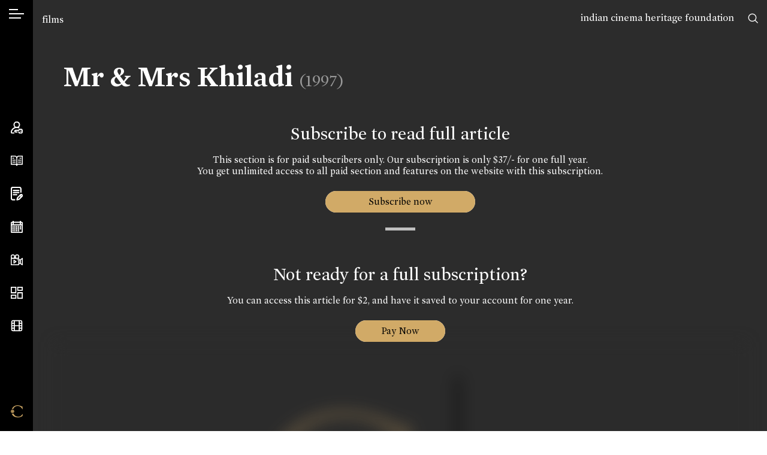

--- FILE ---
content_type: text/html; charset=UTF-8
request_url: https://www.cinemaazi.com/film/mr-and-mrs-khiladi
body_size: 21810
content:
<!DOCTYPE html>
<html lang="en">
<head>
    <meta charset="utf-8">
    <meta http-equiv="x-ua-compatible" content="ie=edge">
    <meta name="viewport" content="width=device-width, initial-scale=1, shrink-to-fit=no, user-scalable=0">
        <title>Cinemaazi</title>
<meta name="description" content="">
<meta name="keywords" content="">

<meta name="google" content="notranslate">
<meta name="theme-color" content="#ffffff">
<meta name="msapplication-navbutton-color" content="#ffffff">
<meta name="apple-mobile-web-app-status-bar-style" content="#ffffff">

<!-- /*** meta share ***/ -->
<meta property="og:url" content="https://www.cinemaazi.com/film/mr-and-mrs-khiladi">
<meta property="og:site_name" content="Cinemaazi">

<meta property="og:type" content="website">
<!-- <meta property="og:image" content="https://www.cinemaazi.com/logo-fb.jpg"> -->

        <meta property="og:image" content="https://www.cinemaazi.com/logo-fb.jpg">
    

<meta property="og:image" content="https://www.cinemaazi.com/logo-fb.jpg">
<meta property="og:image:alt" content="Cinemaazi" />

<meta property="og:title" content="Mr &amp; Mrs Khiladi">
<meta property="og:description" content="&nbsp;">
<meta name="twitter:card" content="summary_large_image">
<meta name="twitter:site" content="@Cinemaazi">
<!-- <meta name="twitter:creator" content="@SarahMaslinNir"> -->
<meta name="twitter:title" content="Mr &amp; Mrs Khiladi">
<meta name="twitter:description" content="&nbsp;">
<meta name="twitter:image" content="">
    
    <!-- /************/ -->
    <link rel="canonical" href="https://www.cinemaazi.com/film/mr-and-mrs-khiladi" />
    <link rel="shortcut icon" type="image/png" href="https://www.cinemaazi.com/favicon.png">
    <link href="https://fonts.googleapis.com/css?family=Roboto+Condensed:300,300i,400,400i,700|Alata&display=swap" rel="stylesheet">
    <link href="https://www.cinemaazi.com/frontend/css-cinemaazi/app.min.css?v=1.1.2" rel="stylesheet">
    <script> </script>
    <style type="text/css">
        img {
          pointer-events: none;
        } 

        body{ 
            -webkit-user-select:none;
            -webkit-touch-callout:none;
        }
        .not4profit{
            position:absolute; top:17px; right:55px; z-index:9;
        }
        @media (max-width: 1200px) { 
            .not4profit{
                top:78px;
                right:15px;
            }
        }
        
    </style>
    
    <style type="text/css">
    .searching{
        display: -webkit-box;
        display: -ms-flexbox;
        display: flex;
            position: absolute;
            -webkit-box-align: center;
                -ms-flex-align: center;
                    align-items: center;
            -webkit-box-pack: center;
                -ms-flex-pack: center;
                    justify-content: center;
            left: 0;
            right: 0;
            top: 0;
            bottom: 0;
            z-index: 999;
            background: rgba(0,0,0,0.2);
    }
</style>
<style>
    .pageBlur{
        filter: blur(12px);
        position: relative;
    }
    .pageBlur .overlayBG{
        position: absolute;
        width: 100%;
        height: 100%;
        top: 0;
        left: 0;
        background-color:rgba(44,44,44,0.4);
        z-index:2;
    }
</style>

    <!-- Global site tag (gtag.js) - Google Analytics -->
    <script async src="https://www.googletagmanager.com/gtag/js?id=UA-116676996-10"></script>
    <script>
    window.dataLayer = window.dataLayer || [];
    function gtag(){dataLayer.push(arguments);}
    gtag('js', new Date());
    gtag('config', 'UA-116676996-10');
    </script>
<!--script async src="https://pagead2.googlesyndication.com/pagead/js/adsbygoogle.js?client=ca-pub-5242861368286966" crossorigin="anonymous"></script-->

</head>

<body class="inner-page" ng-app="mainApp">

    <div class="not4profit anim-ease">
        <a href="https://www.cinemaazi.com/ichf">indian cinema heritage foundation</a>
        <!-- <a href="https://www.cinemaazi.com/about-cinemmazi">not for profit</a> -->
    </div>
        <input type="hidden" id="clickedUrl" value="https://www.cinemaazi.com/film/mr-and-mrs-khiladi">
    <!--[if lte IE 11]>
        <p class="browserupgrade">You are using an <strong>outdated</strong> browser. Please <a href="https://browsehappy.com/">upgrade your browser</a> to improve your experience and security.</p>
    <![endif]-->
    <div class="overlay"></div>
    <div class="wrapper clearfix">
        <div class="mob-header d-xl-none">
            <ul class="d-flex align-items-center justify-content-between list-unstyled m-0">
                <li>
                    <a class="hamburger" href="javascript:void(0)">
                        <span></span>
                        <span></span>
                    </a>
                </li>
                <li>
                    <a href="https://www.cinemaazi.com" class="brand-mob">
                        <i class="icon-black-C"></i>
                    </a>
                </li>
                <li>
                    <a href="javascript:void(0)" data-sidebar="sb-4" class="search-toggle">
                        <i class="icon-search"></i>
                    </a>
                </li>
            </ul>
        </div>
        <aside class="sidebar d-flex flex-column justify-content-xl-between align-items-center h-100">
            <div class="sidebar-inner top-area">
                <div class="language">
                    <a data-sidebar="lang" href="javascript:void(0)" class="hamburger-icon">
                        <span></span>
                    </a>
                    <span class="d-block d-xl-none">Language</span>
                </div>
                <div class="mt-4 d-none d-xl-flex">
                    <a data-tippy="Search" data-sidebar="sb-4" href="javascript:void(0)">
                        <svg xmlns="http://www.w3.org/2000/svg" viewBox="0 0 569.34 569.56"><defs><style>.cls-1{fill:none;stroke:#000;stroke-linecap:round;stroke-miterlimit:10;stroke-width:48px;}</style></defs><path class="cls-1" d="M454,239c0,118.74-96.26,215-215,215S24,357.74,24,239,120.26,24,239,24,454,120.26,454,239ZM391.63,391.86l153.71,153.7"/></svg>
                        <span class="d-block d-xl-none">Search</span>
                    </a>

                </div>
            </div>
            <div class="sidebar-inner middle-area">
                <ul class="navbar list-unstyled m-0 clearfix">
                    <li>
                        <a data-tippy="Account" data-sidebar="myaccount" href="#">
                            <svg xmlns="http://www.w3.org/2000/svg" viewBox="0 0 511.26 512.22"><defs><style>.cls-1{fill:none;stroke:#000;stroke-linecap:round;stroke-miterlimit:10;stroke-width:40px;}</style></defs><path class="cls-1" d="M130.87,491.55s-49.32,1.21-69.12.37c-9.14-.38-27.06-6-33.17-15-4.87-7.23-10.65-17.67-7.84-37.34,6.05-27.15,12.67-45.11,28.67-71.33,43.34-71,121.34-115.61,202.22-115.61,1.81.06,3.63.11,5.46.11s3.67-.05,5.5-.11A249.36,249.36,0,0,1,340,266.53m4.55,181.28a138.84,138.84,0,0,0,7.19,21.54c6.45,14.76,16.81,22.46,30.53,22.46h59.49c19,0,30.54-7.25,37.65-23.28a140.75,140.75,0,0,0,11.89-56.22,142.79,142.79,0,0,0-12.08-56.69c-7.25-15.81-19.75-22.81-37.7-22.81H382.69c-17.23,0-27.45,14.46-33.46,29.25-.67,1.64-4,10.64-5.09,13.72a1.58,1.58,0,0,1-1.48,1H204.26a9.74,9.74,0,0,0-6.75,2.69L169.9,406c-5,5-5.61,6.76,0,12.41l28,27a9.75,9.75,0,0,0,6.71,2.66h61.15m163.86-36.32h1M255.15,20A115.75,115.75,0,1,0,370.9,135.75,115.74,115.74,0,0,0,255.15,20Z"/></svg>
                            <span class="d-block d-xl-none">Account</span>
                        </a>
                    </li>


                    <li>
                        <a data-tippy="Encyclopedia" data-sidebar="encyclopedia" href="#">
                                                    
                            <svg xmlns="http://www.w3.org/2000/svg" viewBox="0 0 600.15 521.1"><defs><style>.cls-1,.cls-2{fill:none;stroke:#000;stroke-linecap:round;}.cls-1{stroke-linejoin:round;stroke-width:40px;}.cls-2{stroke-miterlimit:10;stroke-width:25px;}</style></defs><title>book</title><g id="Layer_2" data-name="Layer 2"><g id="Layer_1-2" data-name="Layer 1"><path class="cls-1" d="M20,20H188.05a112,112,0,0,1,112,112V501.1c0-46.41-37.62-61-84-61H20Zm560.15,0h-168a112,112,0,0,0-112,112V501.1c0-46.41,37.62-61,84-61h196Z"/><path class="cls-2" d="M451.82,130.27h56m-129.69,100H507.84m-129.69,100H507.84m-411.21-200h56m-56,100H226.32m-129.69,100H226.32"/></g></g></svg>
                            <span class="d-block d-xl-none">Encyclopedia</span>
                        </a>
                    </li>



                    <li>
                        <a data-tippy="Features" href="https://www.cinemaazi.com/features">
                            <svg xmlns="http://www.w3.org/2000/svg" viewBox="0 0 459.28 521.57"><defs><style>.cls-1{fill:none;stroke:#000;stroke-linecap:round;stroke-miterlimit:10;stroke-width:40px;}</style></defs><path class="cls-1" d="M148.65,492.69l-68.31-.46a60.65,60.65,0,0,1-60.34-61L21.82,80.34A60.66,60.66,0,0,1,82.79,20l244.56,1.27a60.66,60.66,0,0,1,60.34,61L387,203.57m-285.85-63h206m-206,80h206m-206,80h125.1m201.34,60.14a40,40,0,0,0,0-56.59h0a40,40,0,0,0-56.59,0L260.83,414.24l-21.92,78.52,78.52-21.92Zm-18.13,18.14-56.6-56.6"/></svg>
                            <span class="d-block d-xl-none">Features</span>
                        </a>
                    </li>
                     
                                        <li>
                        <a  data-tippy="On This Day" data-sidebar="onthisday" href="#">
                            <svg xmlns="http://www.w3.org/2000/svg" viewBox="0 0 511.97 512"><defs><style>.cls-1{fill:none;stroke:#000;stroke-miterlimit:10;stroke-width:40px;}</style></defs><path class="cls-1" d="M492,100V452a40,40,0,0,1-40,40H60a40,40,0,0,1-40-40V100A40,40,0,0,1,60,60H452A40,40,0,0,1,492,100ZM20,168H492M104,120V0M408,120V0M96,270V230m80,40V230m80,40V230m80,40V230m80,40V230M96,350V310m80,40V310m80,40V310m80,40V310m80,40V310M96,430V390m80,40V390m80,40V390m80,40V390"/></svg>
                            <span class="d-block d-xl-none">On This Day</span>
                        </a>
                    </li>
                                        <li>
                        <a data-tippy="Videos" href="https://www.cinemaazi.com/videos">
                            <svg xmlns="http://www.w3.org/2000/svg" viewBox="0 0 629.61 550.38"><defs><style>.cls-1{fill:none;stroke:#000;stroke-linecap:round;stroke-linejoin:round;stroke-width:37px;}</style></defs><path class="cls-1" d="M201.81,110.13A91.63,91.63,0,1,1,110.18,18.5,91.62,91.62,0,0,1,201.81,110.13ZM330.17,18.5a91.63,91.63,0,1,0,91.63,91.63A91.62,91.62,0,0,0,330.17,18.5Zm59.3,183.25H50.82A32.32,32.32,0,0,0,18.5,234.07V499.56a32.32,32.32,0,0,0,32.32,32.32H389.47a32.32,32.32,0,0,0,32.33-32.32V234.07A32.32,32.32,0,0,0,389.47,201.75Zm221.64,0-112.5,73.38V458.46l112.5,73.42ZM348.27,275.13h.5m73,183.33h79.77M423.84,275.09h79.77m-338.53,165L275.44,366.8h0L165.08,293.52Z"/></svg>
                            <span class="d-block d-xl-none">Videos</span>
                        </a>
                    </li>
                    <li>
                        <a data-tippy="Cinema Memory Project" href="https://www.cinemaazi.com/cinema-memory-project">
                            <svg xmlns="http://www.w3.org/2000/svg" viewBox="0 0 521.33 521.21"><defs><style>.cls-1{fill:none;stroke:#000;stroke-miterlimit:10;stroke-width:40px;}</style></defs><path class="cls-1" d="M218.74,261.42H20V20H218.74Zm.43,107H20V501.21H219.17ZM501.33,259.78H302V501H501.33ZM501.25,20H302.51V152.55H501.25Z"/></svg>
                            <span class="d-block d-xl-none">Cinema Memory Project</span>
                        </a>
                    </li>
                    
                    <li>
                        <a  data-tippy="Cinemaazi Studio" href="https://www.cinemaazi.com/cinemaazi-studio">                           
                        
                            <svg xmlns="http://www.w3.org/2000/svg" width="24" height="24" viewBox="0 0 24 24" fill="none" stroke="currentColor" stroke-width="2" stroke-linecap="round" stroke-linejoin="round" class="feather feather-film"><rect x="2" y="2" width="20" height="20" rx="2.18" ry="2.18"></rect><line x1="7" y1="2" x2="7" y2="22"></line><line x1="17" y1="2" x2="17" y2="22"></line><line x1="2" y1="12" x2="22" y2="12"></line><line x1="2" y1="7" x2="7" y2="7"></line><line x1="2" y1="17" x2="7" y2="17"></line><line x1="17" y1="17" x2="22" y2="17"></line><line x1="17" y1="7" x2="22" y2="7"></line></svg>
                            <span class="d-block d-xl-none">Cinemaazi Studio</span>
                        </a>
                    </li>
                    <style>.cls-1,.cls-2{fill:none;stroke:#fff;stroke-miterlimit:10}.cls-1{stroke-width:50px}.cls-2{stroke-width:43px}</style>
                    
                </ul>
            </div>
            <div class="sidebar-inner bottom-area d-none d-xl-flex">
                 <ul class="list-unstyled m-0">
                     <li>
                         <a href="https://www.cinemaazi.com " class="brand" data-tippy="Home">
                           <span class="icon-black-C goldTxt"></span>
                         </a>
                     </li>
                 </ul>
            </div>
            <svg class="active-pos d-none d-xl-block" xmlns="http://www.w3.org/2000/svg" viewBox="0 0 1 13"><path fill="#000000" stroke-width="0" d="M1,7H1c-.15,3.22-1,4.39-1,6V0C0,1.61.83,2.78,1,6H1c0,.17,0,.34,0,.5S1,6.83,1,7Z"/></svg>
            <svg class="inactive-pos d-none d-xl-block" xmlns="http://www.w3.org/2000/svg" viewBox="0 0 1 13"><path fill="#000000" stroke-width="0" d="M1,7H1c-.15,3.22-1,4.39-1,6V0C0,1.61.83,2.78,1,6H1c0,.17,0,.34,0,.5S1,6.83,1,7Z"/></svg>
  </aside>


  <!-- /******* account ********/ -->
  <div class="sidebar-content">
    <a href="javascript:void(0)" class="sidebar-back d-xl-none"><i class="icon-corner-down-left"></i></a>
    <div id="myaccount" class="sc-inner p-3 p-xl-5">
        <div class="nano">
            
            <div class="nano-content sb-anim text-center mobSpace">
                                    <div id="login-div" style="display: block;">
                        <h2>Sign In</h2>
    <p class="text-center">If you have already registered with us!</p>
    <!-- <p class="error-msg text-center" style="display: none;"></p> -->
    <form id="login-form" method="post" autocomplete="off">
        <input type="hidden" name="_token" value="cXeWmgvjW3s2pUOgPP5Qh2FbgBAtFdXrpQS9Efr4" autocomplete="off">        <input type="hidden" class="form-control p-white input-class" name="url" value="https://www.cinemaazi.com/film/mr-and-mrs-khiladi">
        <div class="row">
            <div class="col-12">
                <div class="form-group">
                    <input type="text" class="form-control p-white input-class" placeholder="Email *" name="email">
                </div>
            </div>
        </div>
        <div class="row">
            <div class="col-12">
                <div class="form-group">
                    <input type="password" class="form-control p-white input-class" placeholder="Password *" name="password">
                </div>
            </div>
        </div>
        <div class="row">                        
            <div class="col text-left">
                <div class="form-group">
                    <img src="https://www.cinemaazi.com/loader-web.svg" class="loader" style="display: none;" />
                    <button type="submit" class="btn formBtn submit">Sign In</button>
                </div>
            </div>
            <div class="col-auto ml-auto"><a href="#/" class="accountfrom" data-form="forgot-password">Forgot password?</a></div>
            <div class="col-12 pt-3">                
                <p class="error-msg" style="display: none;"></p>
            </div>
        </div>
    </form>
    <div class="registerWrap">
        <h2 class="mt-5 pt-4">Don’t have an account?</h2>
        <a href="#/" class="un accountfrom" data-form="signup">Create your account</a>
    </div>

<script type="text/javascript">
document.addEventListener("DOMContentLoaded", function(){    
    $.validator.addMethod( "nospace", function( value, element, param ) {
          return $.trim(value).length >= param;
      }, $.validator.format( "Please enter at least {0} characters" ) );

    $("#login-form").validate({
    rules: { 
            email: {
                required:true,
                email: true
            },
            password: {
                required: true,
                minlength: 6
            }, 
        }, 
        errorPlacement: function(){
            return false;  // suppresses error message text
        },
        submitHandler: function(form) {
            $('.loader').show();
            $('.submit').hide(); 

            var url = "https://www.cinemaazi.com/guest/login";
            var formData = new FormData($(form)[0]); 
            jQuery.ajax({
              url: url,
              method: 'POST',
              processData: false,
              contentType: false,
              data: formData, 
              success: function(response){
                $('.loader').hide();
                $('.submit').show();
                if(response.status == 400){
                    console.log(response.message); 
                    $('.error-msg').html(response.message); 
                    $('.error-msg').fadeIn('slow').delay(5000).fadeOut('slow');
                     
                }else if(response.status == 200){  
                    // var redirect = $('#clickedUrl').val();
                    var redirect = response.redirect;
                    window.location.href = redirect;  
                }
 
              },
              error: function (err) { 
                console.log(err); }
            });
        } 
    });
});
</script> 
                    </div>
                    <div id="signup-div" style="display: none;">
                        <h2>Sign Up</h2>
        <form id="signup-form" method="post" autocomplete="off">
        <input type="hidden" name="_token" value="cXeWmgvjW3s2pUOgPP5Qh2FbgBAtFdXrpQS9Efr4" autocomplete="off">        <div class="row">
            <div class="col-12">
                <div class="form-group">
                    <input type="text" class="form-control p-white input-class" placeholder="Name *" name="name">
                </div>
            </div>
        </div>
        <div class="row">
            <div class="col-12">
                <div class="form-group">
                    <input type="text" class="form-control p-white input-class" placeholder="Email *" name="email">
                </div>
            </div>
        </div>
        <!-- <div class="row">
            <div class="col-12">
                <div class="form-group">
                    <input type="password" class="form-control p-white input-class" id="password" placeholder="Password *" name="password">
                </div>
            </div>
        </div>

        <div class="row">
            <div class="col-12">
                <div class="form-group">
                    <input type="password" class="form-control p-white input-class" placeholder="Confirm Password *" name="confirm_password">
                </div>
            </div>
        </div> -->

        <!-- /***********/ -->

        <div class="row">
            <div class="col-12">
                <div class="form-group">
                      <select class="form-control p-white" name="area_of_interest" id="interests"  placeholder = 'Area of interest' > 
                            <option value="" >Area of interest</option>
                                                        <option value="1" > Research</option>
                                                        <option value="2" > Media</option>
                                                        <option value="3" > Film Buff</option>
                                                        <option value="4" > Historian</option>
                                                        <option value="5" > Filmmaker</option>
                                                        <option value="other">Other</option>
                      </select>
                </div>
            </div>
        </div>

        <div class="row" id="other_interest" style="display: none;">
            <div class="col-12">
                <div class="form-group">
                    <input type="text" class="form-control p-white" name="other_interest" value="">  
                </div>
            </div>
        </div>

        <div class="row">
            <div class="col-12">
                <div class="form-group">
                      <select class="form-control p-white" name="cinema_by_language[]" id="language_dropdown"  multiple="multiple" >                   
                                                  <option value="1" > Hindi</option>
                                                  <option value="2" > Bhojpuri</option>
                                                  <option value="3" > Tamil</option>
                                                  <option value="5" > Gujarati</option>
                                                  <option value="7" > Assamese</option>
                                                  <option value="8" > Punjabi</option>
                                                  <option value="9" > Marathi</option>
                                                  <option value="10" > Telugu</option>
                                                  <option value="11" > Bengali</option>
                                                  <option value="13" > Sindhi</option>
                                                  <option value="14" > Kannada</option>
                                                  <option value="15" > Parsi</option>
                                                  <option value="16" > Konkani</option>
                                                  <option value="17" > Malayalam</option>
                                                  <option value="18" > English</option>
                                                  <option value="20" > Others</option>
                                                  <option value="21" > Silent</option>
                                                  <option value="22" > Sanskrit</option>
                                                  <option value="23" > Nepali</option>
                                                  <option value="25" > Odia</option>
                                              </select>
                </div>
            </div>
        </div>

        
        <div class="row">
            <div class="col-12">
                <div class="form-group">
                    <input type="text" class="form-control p-white" placeholder="Location" name="location" /> 
                </div>
            </div>
        </div>
        <!-- /************/ -->
        <div class="row">                        
            <div class="col text-left">
                <div class="form-group">
                    <img src="https://www.cinemaazi.com/loader-web.svg" class="loader" style="display: none;" />
                    <button type="submit" class="btn formBtn submit" >Register</button>
                </div>
            </div>
            <div class="col-12 pt-3">                
                <p class="error-msg" style="display: none;"></p>
            </div>
        </div>
    </form>
    <div class="registerWrap">
        <h2 class="mt-5 pt-4">Already registered?</h2>
        <a href="#/" class="un accountfrom" data-form="login">Login now</a>
    </div>


<script type="text/javascript">

    /*$(document).ready(function(){
        $('#language_dropdown').select2();
        $('#interests').select2();
    });*/

document.addEventListener("DOMContentLoaded", function(){

    $(document).ready(function(){
        $('#language_dropdown').select2({
            placeholder: "Cinema by language",
            allowClear: true
        });
    });

    $('#interests').on('change',function(){
        var selected = $(this). children("option:selected").val();
        if(selected == 'other'){
            $('#other_interest').fadeIn();
        }else{
            $('#other_interest').fadeOut();
        }
    });
    
    $.validator.addMethod( "nospace", function( value, element, param ) {
          return $.trim(value).length >= param;
      }, $.validator.format( "Please enter at least {0} characters" ) );

    $("#signup-form").validate({
    rules: {
            name: {
                required:true,
                nospace:true
            },
            email: {
                required:true,
                email: true
            },
            /*password: {
                required: true,
                minlength: 6
            },
            confirm_password : {
                minlength : 6,
                equalTo : "#password"
            }*/
        }, 
        errorPlacement: function(){
            return false;  // suppresses error message text
        },
        submitHandler: function(form) {
            $('.loader').show();
            $('.submit').hide();

            var url = "https://www.cinemaazi.com/register";  
            var formData = new FormData($(form)[0]); 
            jQuery.ajax({
              url: url,
              method: 'POST',
              processData: false,
              contentType: false,
              data: formData, 
              success: function(response){
                $('.loader').hide();
                $('.submit').show();
                if(response.status == 400){
                    console.log(response.data);
                    // var errors = jQuery.parseJSON(response.data);
                    
                    $.each(response.data, function (key, val) {
                        if(key == 'email'){
                            $('.error-msg').html(val); 
                            $('.error-msg').fadeIn('slow').delay(5000).fadeOut('slow');
                        }
                        $('input[name='+key+']').prop('aria-invalid', true);
                        $('input[name='+key+']').addClass('error').removeClass('valid');   
                    });
                     
                }else if(response.status == 200){
                    Swal.fire({
                      position: 'top-end',
                      icon: 'success',
                      title:'Welcome to Cinemaazi',
                      text: 'Thank you for registering with us. Please check your email for login password.',
                      showConfirmButton: true,
                      timer: 6000
                    }).then(function(){ 
                            $('#signup-form').trigger("reset");
                            $('#signup-div').hide();
                            $('#forgotPassword-div').hide();
                            $('#login-div').show(); 
                       }
                    ); 
                    
                }

              },
              error: function (err) { 
                console.log(err); }
            });
        } 
    });

});
</script>                     </div>
                    <div id="forgotPassword-div" style="display: none;">
                        <h2>Forgot Password</h2>
    <p></p>
    <form id="forgotpassword-form" method="post" autocomplete="off">
        <input type="hidden" name="_token" value="cXeWmgvjW3s2pUOgPP5Qh2FbgBAtFdXrpQS9Efr4" autocomplete="off">        <div class="row">
            <div class="col-12">
                <div class="form-group">
                    <input type="text" class="form-control p-white input-class" placeholder="Enter Your Email*" name="email">
                </div>
            </div>
        </div>
         
        <div class="row">                        
            <div class="col text-left">
                <div class="form-group">
                    <img src="https://www.cinemaazi.com/loader-web.svg" class="loader" style="display: none;" />
                    <button type="submit" class="btn formBtn submit">Submit</button>
                </div>
            </div>
            <div class="col-auto ml-auto"><a href="#/" class="accountfrom" data-form="login">Login Now</a></div>            
            <div class="col-12 pt-3">                
                <p class="error-msg" style="display: none;"></p>
            </div>
        </div>

    </form>
    <div class="registerWrap">
        <h2 class="mt-5 pt-4">Don’t have an account?</h2>
        <a href="#/" class="un accountfrom" data-form="signup">Create your account</a>
    </div>

    <script type="text/javascript">
document.addEventListener("DOMContentLoaded", function(){        
    $.validator.addMethod( "nospace", function( value, element, param ) {
          return $.trim(value).length >= param;
      }, $.validator.format( "Please enter at least {0} characters" ) );

    $("#forgotpassword-form").validate({
    rules: { 
            email: {
                required:true,
                email: true
            },  
        }, 
        errorPlacement: function(){
            return false;  // suppresses error message text
        },
        submitHandler: function(form) {  
            $('.loader').show();
            $('.submit').hide();

            var url = "https://www.cinemaazi.com/guest/forgot-password";  
            var formData = new FormData($(form)[0]); 
            jQuery.ajax({
              url: url,
              method: 'POST',
              processData: false,
              contentType: false,
              data: formData, 
              success: function(response){
                $('.loader').hide();
                $('.submit').show();

                if(response.status == 400){
                    console.log(response.message); 
                    $('.error-msg').html(response.message); 
                    $('.error-msg').fadeIn('slow').delay(5000).fadeOut('slow');
                     
                }else if(response.status == 200){
                    Swal.fire({
                      position: 'top-end',
                      icon: 'success',
                      text: response.message,
                      showConfirmButton: true,
                      timer: 6000
                    }); 
                    $('#signup-div').hide();
                    $('#forgotPassword-div').hide();
                    $('#login-div').show();  
                } 
              },
              error: function (err) { 
                console.log(err); }
            });
        } 
    });
});
</script> 
                     </div>
                   
                <div style="height:65px;" class="d-xl-none"></div> 
            </div>
            
            
        </div>
    </div>


    <!-- /*** encyclopedia ***/ -->

    <div id="encyclopedia" class="sc-inner text-center p-3 p-xl-5 myscrollBar">
        <div class="onthisDayWrap nano">
            <div class="nano-content mobSpace">
                    <h2 class="sb-anim">Encyclopedia</h2>

                    <div class="onthisdayBox encyclopediaBox sb-anim">
                        <a href="https://www.cinemaazi.com/films">
                        <div class="imgBox">
                                <img src="https://www.cinemaazi.com/uploads/homecontent/azad-01.jpg" class="img-fluid" alt="">
                        </div>
                        </a>
                        <h3><a href="https://www.cinemaazi.com/films">Films</a></h3>
                    </div>

                    <div class="onthisdayBox encyclopediaBox sb-anim">
                        <a href="https://www.cinemaazi.com/people">
                            <div class="imgBox">
                                <img src="https://www.cinemaazi.com/uploads/homecontent/photo-06.jpg" class="img-fluid" alt="">
                            </div>
                        </a>
                        <h3><a href="https://www.cinemaazi.com/people">People</a></h3>
                    </div>

                    <div class="onthisdayBox encyclopediaBox sb-anim">
                        <a href="https://www.cinemaazi.com/songs">
                            <div class="imgBox">
                                <img src="https://www.cinemaazi.com/uploads/homecontent/s-n-tripathi-page-0001.jpg" class="img-fluid" alt="">
                            </div>
                        </a>
                        <h3><a href="https://www.cinemaazi.com/songs">Songs</a></h3>
                    </div>
                    <div style="height:50px;" class="d-xl-none"></div>
            </div>

        </div>
    </div>


    <!-- /*** on this day ****/ -->
             
    <div id="onthisday" class="sc-inner text-center p-3 p-xl-5 myscrollBar">
        <div class="onthisDayWrap nano">
            <div class="nano-content mobSpace">
                <h2 class="sb-anim">On This Day</h2>
                                    <div class="onthisdayBox sb-anim">
                        <div class="imgBox">
                                                                                                                                        <img src="https://www.cinemaazi.com/uploads/onthisday/screen-shot-2021-01-25-at-10-34-33-am.png" class="img-fluid" alt="">    
                                                                                                                        </div>
                         <span class="date">24 Jan, 1927</span>
                        <h3>Cinemaazi remembers J Om Prakash on his birth anniversary</h3>
                        <p></p>
                    </div>
                                    <div class="onthisdayBox sb-anim">
                        <div class="imgBox">
                                                                                                                                        <img src="https://www.cinemaazi.com/uploads/onthisday/subhash-ghai.jpg" class="img-fluid" alt="">    
                                                                                                                        </div>
                         <span class="date">24 Jan, 1945</span>
                        <h3>Cinemaazi wishes Subhash Ghai a very happy birthday</h3>
                        <p></p>
                    </div>
                                    <div class="onthisdayBox sb-anim">
                        <div class="imgBox">
                                                                                                                                        <img src="https://www.cinemaazi.com/uploads/onthisday/rekha-bhardwaj.jpg" class="img-fluid" alt="">    
                                                                                                                        </div>
                         <span class="date">24 Jan, 1964</span>
                        <h3>Cinemaazi wishes Rekha Bhardwaj a very happy birthday</h3>
                        <p></p>
                    </div>
                
                <!--  Previous Day-->

                
                <!-- One Day Before -->

                <!-- -->

                    <h3 class="sb-anim mt-4"><a href="https://www.cinemaazi.com/on-this-day"><span class="icon-calendar"></span> Choose a Date</a></h3>
            </div>

        </div>
    </div>
        <!-- /********/ -->


    <div id="sb-4" class="sc-inner p-3 p-xl-5 myscrollBar">
        <h2 class="sb-anim text-center mb-4">Search Cinemaazi</h2>
        <form action="https://www.cinemaazi.com/search" method="GET" id="global-search-form" autocomplete="off">
            <div class="row align-items-center sb-anim searchPanel">
                <div class="col">
                    <input type="text" class="form-control p-white" id="global-search-input" name="search" placeholder="Type here">
                </div>
                <div class="col-auto">
                    <a href="javascript:void(0)" id="global-submit"><span class="icon-search"></span></a>
                </div>
            </div>
        </form>
        <div class="col" id="suggessions"></div>
    </div>

    <div id="lang" class="sc-inner p-3 p-xl-5 myscrollBar">
        <div class="nano">
            <div class="nano-content mobSpace">
                                                <div class="language-list">
                    <h2 class="sb-anim">Select your cinema</h2>
                    <ul class="list-unstyled m-0 lng">
                        <li class="sb-anim mt-3 active"><a href="https://www.cinemaazi.com/cinema-language?lang=All" class="choose-lang">All</a></li> 
                                                    <li class="sb-anim mt-3 "><a href="https://www.cinemaazi.com/cinema-language?lang=1" class="choose-lang">हिंदी (Hindi)</a></li> 
                                                    <li class="sb-anim mt-3 "><a href="https://www.cinemaazi.com/cinema-language?lang=2" class="choose-lang">भोजपुरी (Bhojpuri)</a></li> 
                                                    <li class="sb-anim mt-3 "><a href="https://www.cinemaazi.com/cinema-language?lang=3" class="choose-lang">தமிழ் (Tamil)</a></li> 
                                                    <li class="sb-anim mt-3 "><a href="https://www.cinemaazi.com/cinema-language?lang=5" class="choose-lang">ગુજરાતી (Gujarati)</a></li> 
                                                    <li class="sb-anim mt-3 "><a href="https://www.cinemaazi.com/cinema-language?lang=7" class="choose-lang">অসমিয়া (Assamese)</a></li> 
                                                    <li class="sb-anim mt-3 "><a href="https://www.cinemaazi.com/cinema-language?lang=8" class="choose-lang">ਪੰਜਾਬੀ (Punjabi)</a></li> 
                                                    <li class="sb-anim mt-3 "><a href="https://www.cinemaazi.com/cinema-language?lang=9" class="choose-lang">मराठी (Marathi)</a></li> 
                                                    <li class="sb-anim mt-3 "><a href="https://www.cinemaazi.com/cinema-language?lang=10" class="choose-lang">తెలుగు (Telugu)</a></li> 
                                                    <li class="sb-anim mt-3 "><a href="https://www.cinemaazi.com/cinema-language?lang=11" class="choose-lang">বাংলা (Bengali)</a></li> 
                                                    <li class="sb-anim mt-3 "><a href="https://www.cinemaazi.com/cinema-language?lang=13" class="choose-lang">سنڌي (Sindhi)</a></li> 
                                                    <li class="sb-anim mt-3 "><a href="https://www.cinemaazi.com/cinema-language?lang=14" class="choose-lang">ಕನ್ನಡ (Kannada)</a></li> 
                                                    <li class="sb-anim mt-3 "><a href="https://www.cinemaazi.com/cinema-language?lang=15" class="choose-lang">پارسی (Parsi)</a></li> 
                                                    <li class="sb-anim mt-3 "><a href="https://www.cinemaazi.com/cinema-language?lang=16" class="choose-lang">कोंकणी (Konkani)</a></li> 
                                                    <li class="sb-anim mt-3 "><a href="https://www.cinemaazi.com/cinema-language?lang=17" class="choose-lang">മലയാളം (Malayalam)</a></li> 
                                                    <li class="sb-anim mt-3 "><a href="https://www.cinemaazi.com/cinema-language?lang=18" class="choose-lang">English (English)</a></li> 
                                                    <li class="sb-anim mt-3 "><a href="https://www.cinemaazi.com/cinema-language?lang=20" class="choose-lang">Others (Others)</a></li> 
                                                    <li class="sb-anim mt-3 "><a href="https://www.cinemaazi.com/cinema-language?lang=21" class="choose-lang">Silent (Silent)</a></li> 
                                                    <li class="sb-anim mt-3 "><a href="https://www.cinemaazi.com/cinema-language?lang=22" class="choose-lang">संस्कृत (Sanskrit)</a></li> 
                                                    <li class="sb-anim mt-3 "><a href="https://www.cinemaazi.com/cinema-language?lang=23" class="choose-lang">नेपाली (Nepali)</a></li> 
                                                    <li class="sb-anim mt-3 "><a href="https://www.cinemaazi.com/cinema-language?lang=25" class="choose-lang">ଓଡିଆ (Odia)</a></li> 
                         
                    </ul>
                </div>
                            </div>
        </div>
    </div>
</div> 
    
       <section class="innerSection innerPadding filmdetailSection">        
        <div class="container-fluid top-nav anim-ease">
            <div class="row justify-content-lg-between">
                <div class="col-auto">
                    <a href="https://www.cinemaazi.com/films" class="bedcrum">films</a>
                </div>
                <div class="col-auto ml-auto">                    
                    <a data-sidebar="sb-4" href="javascript:void(0)">
                        <span class="icon-magnifying-glass"></span>
                    </a>
                </div>
            </div>
        </div>
        <div class="container pageTopSection">
            <div class="row no-gutters anim-ease">
                <div class="col-12">
                    <div class="mainhead text-center text-xl-left mb-4 mb-xl-0">
                        <h1 class="anim-right">Mr &amp; Mrs Khiladi <span>(1997)</span></h1>
                        <div class="producer anim-left">
                                                    </div>
                    </div>
                </div>
            </div>
            
            
            
        
        
                
                
        
        
               
                                                
                <div class="text-center pt-5">
                    <h2 class="mb-3">Subscribe to read full article </h2>
                                        <h4 class="mb-4">This section is for paid subscribers only. Our subscription is only $37/- for one full year.<br>You get unlimited access to all paid section and features on the website with this subscription.</h4>
                    
        

                                                                <!--<div><a href="javascript:void(0)" id="complet_subscribe_now" data-src="#subscrbe-pop" data-fancybox class="btn btn-secondary hvr-shutter-in-vertical mb-2" style="width:152px;">Subscribe now</a></div>-->

                                <div><a href="#" id="complet_subscribe_now" data-sidebar="myaccount" class="btn btn-secondary btn-block hvr-shutter-in-vertical mt-4 m-auto" style="width:250px;">Subscribe now</a></div>
                                
            

            
                <span style="display:inline-block; width:50px; height:5px; text-align:center; line-height:5px; background:rgba(255,255,255,0.7); color:#000000; margin:25px 0 0;"></span>
               
                <h2 class="mt-5 mb-3">Not ready for a full subscription?</h2>
               
                                <h4 class="mb-4">You can access this article for $2, and have it saved to your account for one year.</h4>
                
                

 
            
                      
                      
                      <div><a href="#" id="single_subscribe_now" data-sidebar="myaccount" class="btn btn-secondary btn-block hvr-shutter-in-vertical mt-4 m-auto" style="width:150px;">Pay Now</a></div>
                      
                
                      
                </div>

       
                <div class="row pt-5 pageBlur">
                <div class="overlayBG"></div>
       
                                
                
        
            
            
            
            <div class="row">
                <div class="col-auto order-3 order-sm-2 order-xl-1">
                    <div class="filmRightSpacer"></div>
                    <div class="infoPanel">
                        <ul class="info">
                                                             
                        

                        

                        
                            
                        <li class="anim-ease"><span>Language</span>Hindi</li>
                                
                             
                        
                                
                              
                        
                                
                                
                        
                                
                            
                        
                                
                             
                        
                                
                             
                        
                                
                             
                        
                                
                            
                        
                                
                             
                        </ul>
                        <div class="shareWrap mt-5 anim-ease">
                            <h5>Share</h5>
                            <ul>
                                <script> 
      //FB.init({appId: "412083985801315", status: true, cookie:true});            
     /* FB.init({appId: "2380498212224182", status: true, cookie:true});            
      function postToFeed() 
      {
        // calling the API ...
        var obj = {
          method: 'feed',          
          link:'',
          picture: '',
          name: '',          
          description: ''
        };
        FB.ui(obj);
      }*/
</script>

 


<script language="javascript" type="text/javascript">
    document.addEventListener("DOMContentLoaded", function(){

        
        $('#own_facebook').sharrre({
            share: {
                facebook: true
            },
            url: "https://www.cinemaazi.com/film/mr-and-mrs-khiladi",
            enableHover: false,
            enableTracking: false,
            enableCounter: false,
            template: '<div class="box"><a class="count" href="#">{total}</a><a class="share" href="#">Your title</a></div>',
            click: function(api, options){
                api.simulateClick();
                api.openPopup('facebook');
            }
        });       
        
        $('#own_twitter').sharrre({
            share: {
                twitter: true
            },
            url: 'https://www.cinemaazi.com/film/mr-and-mrs-khiladi',
            enableHover: false,
            enableTracking: false,
            enableCounter: false,
            template: '<div class="box"><a class="count" href="#">{total}</a><a class="share" href="#">Your title</a></div>',
            click: function(api, options){
                api.simulateClick();
                api.openPopup('twitter');
            }
        });

        $('#own_linkedin').sharrre({
            share: {
                linkedin: true
            },
            url: 'https://www.cinemaazi.com/film/mr-and-mrs-khiladi',
            enableHover: false,
            enableTracking: false,
            enableCounter: false,
            template: '<div class="box"><a class="count" href="#">{total}</a><a class="share" href="#">Your title</a></div>',
            click: function(api, options){
                api.simulateClick();
                api.openPopup('linkedin');
            }
        });
        
        /*$('#own_pinterest').sharrre({
            share: {
                pinterest: true
            },
            url: 'https://www.cinemaazi.com/film/mr-and-mrs-khiladi',
            media: '',
            description: '',  
            enableHover: false,
            enableTracking: false,
            enableCounter: false,
            template: '<div class="box"><a class="count" href="#">{total}</a><a class="share" href="#">Your title</a></div>',
            click: function(api, options){
                api.simulateClick();
                api.openPopup('pinterest');
            }
        });*/
        
        /*$('#own_google_plus').sharrre({
            share: {
                googlePlus: true
            },
            url: '',
            enableHover: false,
            enableTracking: false,
            enableCounter: false,
            template: '<div class="box"><a class="count" href="#">{total}</a><a class="share" href="#">Your title</a></div>',
            click: function(api, options){
                api.simulateClick();
                api.openPopup('googlePlus');
            }
        });*/
        
        $('#own_copy').click(function(){            
               var copyText = $(this).data('sharelink');

               document.addEventListener('copy', function(e) {
                  e.clipboardData.setData('text/plain', copyText);
                  e.preventDefault();
               }, true);

               document.execCommand('copy');  
               // console.log('copied text : ', copyText);
                // $(this).html('<strong> Copied</strong>');
                $(this).find('span').removeClass('icon-link1').addClass('icon-check');
                 
                setTimeout(function() { 
                    // $('#own_copy').html('<span class="icon-link1"></span>');
                    $('#own_copy').find('span').removeClass('icon-check').addClass('icon-link1');
                }, 4000);


                
        });
        
        /*$.fn.sendToFriend = function() {
            var args = arguments[0] || {};
            var sURL = args.page_url || "";
            //alert(sURL);
            window.open("send-to-friend.php?type=sendToFriend&urlKEY=" + sURL, "SendToFriend", "height=500,width=500,scrollBars=no");
        };*/

        /**/
        
        
     
    });
    
</script>

<!-- <a href="javascript:void(0);" id="own_facebook"><i class="icon-facebook"></i></a>
<a  href="javascript:void(0);" id="own_twitter"><i class="icon-twitter"></i></a>
<a href="javascript:void(0)" id="own_linkedin"><i class="icon-linkedin"></i></a>
<a href="mailto:?subject=Cinemaazi : &body=Hey, Check out this site "><i class="icon-message"></i></a> -->

                                            
<li><a href="javascript:void(0);" id="own_facebook"><span class="icon-facebook"></span></a></li>

<li><a href="javascript:void(0);" id="own_twitter"><span class="icon-twitter"></span></a></li>

<li><a href="whatsapp://send?text=Hey, Check out this site https://www.cinemaazi.com/film/mr-and-mrs-khiladi" data-action="share/whatsapp/share" ><span class="icon-wa"></span></a></li>

<li><a href="mailto:?subject=Cinemaazi : Mr & Mrs Khiladi&body=Hey, Check out this site https://www.cinemaazi.com/film/mr-and-mrs-khiladi"><span class="icon-mail1"></span></a></li>

<li><a href="javascript:void(0);" id="own_copy" data-sharelink = "https://www.cinemaazi.com/film/mr-and-mrs-khiladi"><span class="icon-link1"></span></a></li>




                                </ul>
                        </div>
                        <div class="mt-5 anim-ease">
                            <!-- /*** like and views ***/ -->
                            <div class="row">
                                <div class="col-12 col-md viewLikeBox mt-3 mt-md-0">
                                    <span class="icon-eye-close-up"></span> 75 views 

                                                                    </div>
                            </div>
                        </div>
                    </div>
                </div>


                <div class="col-12 col-sm order-2 order-sm-3 order-xl-2">

                    <div class="filmMidSpacer"></div>

                                        <!-- <div class="anim-ease"> <p>&nbsp;</p> </div> -->
                    <div class="anim-ease" id="lang-1">                            
                       <p>&nbsp;</p>

                    </div>
                    <div class="anim-ease" id="lang-2" style="display: none;">
                        <p></p>
                    </div> 

                    

                </div>
                <div class="col-12 col-xl-auto order-1 order-xl-3">
                    <div class="filmRightPanel anim-ease">
                        <div class="coverImage ml-xl-4">
                                                        <img src="https://www.cinemaazi.com/noimage.svg" class="img-fluid" /> 
                                                    </div>
                        <div class="WatchVideoBtn ml-xl-4">
                            
                                                    </div>
                    </div>
                </div>
            </div>
            <!-- <div class="row">
                            </div> -->
        </div>
    </section>



    <!-- gallery starts -->
    
    <!-- gallery ends -->
    <section class="innerSection innerPadding bg-dark-gray txtBlack">
        <div class="container">
            <div class="row">
                <div class="col-12 col-lg-7">
                                    <!-- cast starts -->
                    <h3 class="innerSubHead anim-ease">Cast</h3>
                    <ul class="castWrap clearfix anim-ease">
                                                
                        <li>
                            <div class="row no-gutters castBox align-items-center">
                                <div class="col-auto">
                                    <div class="imageSize1">
                                        <span>
                                        <a href="https://www.cinemaazi.com/people/anju">
                                                                                        <img src="https://www.cinemaazi.com/noimage.svg" alt="">
                                                                                    </a>
                                        </span>
                                    </div>
                                </div>
                                <div class="col pl-3">
                                    <h4>
                                                                                    <a href="https://www.cinemaazi.com/people/anju">Anju</a>
                                                                            </h4>
                                    Wedding guest
                                </div>
                            </div>
                        </li>
                                                
                        <li>
                            <div class="row no-gutters castBox align-items-center">
                                <div class="col-auto">
                                    <div class="imageSize1">
                                        <span>
                                        <a href="https://www.cinemaazi.com/people/asha-rani-singh">
                                                                                        <img src="https://www.cinemaazi.com/noimage.svg" alt="">
                                                                                    </a>
                                        </span>
                                    </div>
                                </div>
                                <div class="col pl-3">
                                    <h4>
                                                                                    <a href="https://www.cinemaazi.com/people/asha-rani-singh">Asha Rani Singh</a>
                                                                            </h4>
                                    Wedding guest
                                </div>
                            </div>
                        </li>
                                                
                    </ul>
                    <!-- cast ends -->
                    

                    <!-- crew starts -->
                    <h3 class="innerSubHead anim-ease">Crew</h3>
                    <ul class="dottedWrap clearfix anim-ease">
                                                <li>
                            <div class="row dottedBox">
                                <div class="col">
                                    <div class="dotline">
                                        <span>Director</span>
                                    </div>
                                </div>
                                <div class="col-12 col-md-6 pl-3">
                                                                            NA    
                                                                    </div>
                            </div>                            
                        </li>
                        
                </div>
                <div class="col-12 col-lg-5">
                    
                    

                    <!-- also read starts -->
                                        <!-- also read ends -->

                </div>
            </div>
        </div>
    </section>



    <section class="innerSection innerPadding trendingSection bg-dark-gray txtBlack">
        

        <div class="container">
            <div class="row mb-3">
                <div class="col-12 text-center">
                    <div class="section-head">
                        <h3>what's trending</h3>
                    </div>                    
                </div>                
            </div>
            <div class="row justify-content-center">
                    				<div class="col-12 col-sm-6 col-lg d-flex">
                        <div class="trendingBox mb-4 mb-lg-0">
                        	<div class="trendingImg">
                        		<div class="imageSize3">
                        			<span>
                                                                                    <img class="img-fluid" src="https://www.cinemaazi.com/uploads/features/o-p-nayyar.jpg">
                                         
                        			</span>
                        		</div>
                        	</div>
                        	
                        	<a href="https://www.cinemaazi.com/features" class="trendingType">features</a>
                        </div>

                    </div>
                                                    <div class="col-12 col-sm-6 col-lg d-flex">
                        <div class="trendingBox mb-4 mb-lg-0">
                        	<div class="trendingImg">
                        		<div class="imageSize3">
                        			<span>
                        				                                            <img src="https://www.cinemaazi.com/uploads/videos/5e21473ddf15c_Lucknow-options-(1).jpg" class="img-fluid" alt="">
                                                                			</span>
                        		</div>
                        	</div>
                        	
                        	<a href="https://www.cinemaazi.com/videos" class="trendingType">videos</a>
                        </div>

                    </div>
            	                                    <div class="col-12 col-sm-6 col-lg d-flex">
                        <div class="trendingBox mb-4 mb-lg-0">
                        	<div class="trendingImg">
                        		<div class="imageSize3">
                        			<span>
    								        
                                            <img src="https://www.cinemaazi.com/uploads/cmp/cmp_12/whatsapp-image-2021-05-07-at-5-04-12-pm-1.jpeg" class="img-fluid" alt="">
                                                                			</span>
                        		</div>
                        	</div>
                        	<div class="trendingContent">
                        		<h3>
                                    <a href="https://www.cinemaazi.com/cinema-memory-project/ramananda-sengupta-cinematographer-cinema-memory-project">
                                        Ramananda Sengupta | Cinematographer | Cinema Memory Project
                                    </a>      
                                </h3>
                        	</div>
                        	<a href="https://www.cinemaazi.com/cinema-memory-project" class="trendingType">cinema memory project</a>
                        </div>

                    </div>
                                                    <div class="col-12 col-sm-6 col-lg d-flex">
                        <div class="trendingBox mb-4 mb-lg-0">
                        	<div class="trendingImg">
                        		<div class="imageSize3">
                        			<span>
    								                                                <img src="https://www.cinemaazi.com/noimage.svg" alt="">
                                                                			</span>
                        		</div>
                        	</div>
                        	<div class="trendingContent">
                        		<h3>
                                    <a href="https://www.cinemaazi.com/film/dashing-hero-jawan-marda">Dashing Hero, The (Javan Mard)</a>      
                                </h3>
                        	</div>
                        	<a href="https://www.cinemaazi.com/films" class="trendingType">films</a>
                        </div>

                    </div>
                  

                                    <div class="col-12 col-sm-6 col-lg d-flex">
                        <div class="trendingBox mb-4 mb-lg-0">
                            <div class="trendingImg">
                                <div class="imageSize3">
                                    <span>
                                        ) 
                                            <img src="https://www.cinemaazi.com/uploads/people/g-p-sippy.jpg" alt="">
                                                                            </span>
                                </div>
                            </div>
                            <div class="trendingContent">
                                <h3>
                                    <a href="https://www.cinemaazi.com/people/g-p-sippy">G P Sippy</a>      
                                </h3>
                            </div>
                            <a href="https://www.cinemaazi.com/people" class="trendingType">people</a>
                        </div>

                    </div>
                    
            </div>
        </div>

        
    </section>
    


<section class="section section-grey innerPadding socialSection">
        <div class="container">
            <div class="row mb-3 animFade">
                <div class="col-12 text-center">
                    <div class="section-head">
                        <h3>social media</h3>
                    </div>
                </div>
            </div>

            <div class="row">
                <div class="col-12 col-lg-8">
                    <span class="smHead"><a href="https://www.instagram.com/cinemaazi/" target="_blank">@instagram</a></span>                    
                    <div class="instsfeed animFade">
                        <div id="instafeed" class="row"></div>
                    </div>
                    <div class="row mt-4">
                        <div class="col-12 col-sm-6">
                            <div class="row">
                                <div class="col">
                                    <span class="smHead"><a href="https://twitter.com/cinemaazi" target="_blank">@twitter</a></span>
                                </div>
                                <div class="col-auto ml-auto">
                                    <a href="https://twitter.com/cinemaazi?ref_src=twsrc%5Etfw" class="twitter-follow-button" data-show-screen-name="false" data-show-count="false">Follow @cinemaazi</a><script async src="https://platform.twitter.com/widgets.js" charset="utf-8"></script>
                                </div>
                            </div>
                            
                            <div class="socialBox border animFade">
                                <a class="twitter-timeline" data-height="220" href="https://twitter.com/cinemaazi?ref_src=twsrc%5Etfw">Tweets by
                                    cinemaazi</a>
                                <script async src="https://platform.twitter.com/widgets.js" charset="utf-8"></script>
                            </div>
                        </div>
                        <div class="col-12 col-sm-6 pt-4 pt-sm-0">
                            <span class="smHead"><a href="https://www.facebook.com/Cinemaazi/" target="_blank">@facebook</a></span>
                            <div class="socialBox border animFade">

                                <div id="fb-root"></div>
                                <script async defer crossorigin="anonymous" src="https://connect.facebook.net/en_GB/sdk.js#xfbml=1&version=v5.0"></script>
                                <div class="fb-page" data-href="https://www.facebook.com/Cinemaazi/" data-tabs="timeline" data-width="500" data-height="220" data-small-header="true" data-adapt-container-width="true" data-hide-cover="false" data-show-facepile="false"><blockquote cite="https://www.facebook.com/Cinemaazi/" class="fb-xfbml-parse-ignore"><a href="https://www.facebook.com/Cinemaazi/">Cinemaazi</a></blockquote></div>
                                
                            </div>
                        </div>
                    </div> 
                </div>
                <div class="col-12 col-lg-4 pl-lg-5 mt-4 mt-lg-0">
                    <span class="smHead"># tag library</span>
                    <ul class="socialtags animFade">
                                    <li><a href="javascript:void(0);" data-type="ajax" data-fancybox data-src="https://www.cinemaazi.com/taglibrary?id=1" data-options='{"touch" : false}'>Cinemaazi</a></li>
             
                                                            
                        <li><a href="https://www.instagram.com/explore/tags/cinemasecinemaazitak/" target="_blank">CinemaSeCinemaaziTak</a></li>

                               
                                                            <li><a href="#" >FaceOfTheMonth</a></li>
                               
                                                            <li><a href="#" >NotToBeForgotten</a></li>
                               
                                                            
                        <li><a href="https://twitter.com/hashtag/rewindrelivethemagic?src=hash" target="_blank">RewindReliveTheMagic</a></li>

                               
                                                            <li><a href="#" >SabkiMaaCinema</a></li>
                               
                                                            <li><a href="#" >IndianCinemaEncyclopedia</a></li>
                               
                                                            <li><a href="#" >DirectDilSe</a></li>
                               
                                                            <li><a href="#" >CinemaKiTimeMachine</a></li>
                               
                                                            <li><a href="#" >SongOfTheMonth</a></li>
                               
                                                            <li><a href="#" >CinemaaziStudio</a></li>
                               
                                                            <li><a href="#" >FilmyLogFilmiBaatein</a></li>
                               
                                                            <li><a href="#" >CineFamilyChain</a></li>
                               
                                                            <li><a href="#" >LegendOfTheMonth</a></li>
                               
                                                            <li><a href="#" >LookBook</a></li>
                               
      </ul>
                 </div>
            </div>
        </div>
    </section>


    <footer class="footer-main section section-darkgrey innerPadding">
        <div class="container">
            <div class="row no-gutters animFade">
                <div class="col-12 col-lg-auto">
                    <div class="clogo">
                        <svg xmlns="http://www.w3.org/2000/svg" viewBox="0 0 38.81 39.19"><defs>
                            <style>.cl-1{fill:#fff;}.cl-2{fill:#d2aa68;fill-rule:evenodd;}</style></defs><path class="cl-1" d="M38.37,28.38a.83.83,0,0,0-.8.37q-5.22,8-12.9,8a19.74,19.74,0,0,1-8.2-1.6,13.63,13.63,0,0,1-5.54-4.37,19.59,19.59,0,0,1-2.28-4.1,7.73,7.73,0,0,1-3.21.7A7.59,7.59,0,0,1,2.94,27a16.55,16.55,0,0,0,1.91,3.92,17.06,17.06,0,0,0,4,4.26A19,19,0,0,0,15,38.07a29.7,29.7,0,0,0,8.49,1.12,23,23,0,0,0,9.08-1.81c1.07-.46,2.56-1.16,4.47-2.08a1.4,1.4,0,0,0,.86-1c0-.17.14-.66.32-1.46s.33-1.53.45-2.19A9.27,9.27,0,0,0,38.81,29C38.84,28.58,38.69,28.38,38.37,28.38Zm.1-18c-.1-.75-.22-1.7-.34-2.85s-.2-2.06-.22-2.72-.11-1-.29-1.2a.8.8,0,0,0-.51-.21,1.13,1.13,0,0,0-.61.27,1.15,1.15,0,0,1-.53.26l-2-1A33,33,0,0,0,28.69,1a23.06,23.06,0,0,0-6.55-1A20.75,20.75,0,0,0,11.08,2.86a17.76,17.76,0,0,0-6.9,7.49,19.07,19.07,0,0,0-.74,1.81,7.09,7.09,0,0,1,2-.26,7.66,7.66,0,0,1,2.33.36,13.77,13.77,0,0,1,3.48-5.73A14.75,14.75,0,0,1,22.17,2.27q9.75,0,14.92,9.7c.28.49.58.74.9.74s.64-.32.64-1a11.07,11.07,0,0,0-.19-1.29Z"/><path class="cl-2" d="M5.44,14.18a5.46,5.46,0,1,0,5.48,5.46,5.45,5.45,0,0,0-5.48-5.46ZM2.12,17.81a1,1,0,0,1,1.32.67,1.06,1.06,0,0,1-.68,1.32,1,1,0,0,1-1.31-.68A1,1,0,0,1,2.12,17.81Zm2,5.49a1.06,1.06,0,1,1-.72-2c1.27-.44,1.89,1.54.69,2Zm1.57-3.21A.49.49,0,0,1,5,20a.48.48,0,0,1,.13-.68.34.34,0,0,1,.12-.06.48.48,0,0,1,.58.37.5.5,0,0,1-.18.5Zm0-2.58a1,1,0,1,1,.68-1.28,1,1,0,0,1-.68,1.28h0Zm2,5.77a1,1,0,0,1-1.22-.78,1,1,0,0,1,.77-1.22,1,1,0,0,1,1.2.75v0a1.06,1.06,0,0,1-.77,1.23Zm1-3.62a1.05,1.05,0,0,1-1.07-1,1,1,0,0,1,.6-1,1,1,0,0,1,1.06,1,1,1,0,0,1-.6,1Z"/></svg>
                    </div>
                </div>
                <div class="col-6 col-sm-6 col-md p-2 p-lg-3">
                    <ul>
                        <li><a href="https://www.cinemaazi.com/ichf" class="hvr-underline-from-center">about us</a></li>
                        <!-- <li><a href="https://www.cinemaazi.com/ichf" class="hvr-underline-from-center" style="line-height: 19px;">indian cinema heritage foundation</a></li>
                        <li><a href="https://www.cinemaazi.com/partners" class="hvr-underline-from-center">partners</a></li>
                        <li><a href="https://www.cinemaazi.com/team" class="hvr-underline-from-center">team</a></li> -->
                        <li><a href="https://www.cinemaazi.com/donations" class="hvr-underline-from-center">donations</a></li>
                        <li><a href="https://www.cinemaazi.com/acknowledgment" class="hvr-underline-from-center">acknowledgment</a></li>
                        <li><a href="https://www.cinemaazi.com/terms-and-conditions" class="hvr-underline-from-center">terms & conditions</a></li>
                        <li><a href="https://www.cinemaazi.com/gallery" class="hvr-underline-from-center">gallery</a></li>
                        <li><a href="https://www.cinemaazi.com/media" class="hvr-underline-from-center">media</a></li>
                    </ul>
                </div>    
                <div class="col-6 col-sm-6 col-md p-2 p-lg-3">
                    <ul>
                        <li><a href="https://www.cinemaazi.com/features" class="hvr-underline-from-center">features</a></li>
                        <li><a href="https://www.cinemaazi.com/videos" class="hvr-underline-from-center">videos</a></li>
                        <li><a href="https://www.cinemaazi.com/cinema-memory-project" class="hvr-underline-from-center">cinema memory project</a></li>
                        <li><a href="https://www.cinemaazi.com/people" class="hvr-underline-from-center">people</a></li>
                        <li><a href="https://www.cinemaazi.com/films" class="hvr-underline-from-center">films</a></li>
                        <li><a href="/songs" class="hvr-underline-from-center">songs</a></li>
                        <li><a href="https://www.cinemaazi.com/industry-information" class="hvr-underline-from-center">industry information</a></li>
                        <li><a href="https://www.cinemaazi.com/cinemaazi-studio" class="hvr-underline-from-center">cinemaazi studio</a></li>
                        <li><a href="https://www.cinemaazi.com/quiz" class="hvr-underline-from-center">quiz</a></li>
                    </ul>
                </div>
                <div class="col-6 col-sm-6 col-md p-2 p-lg-3">
                    <ul>
                        <li><a href="https://www.cinemaazi.com/yearly-timeline" class="hvr-underline-from-center">yearly timeline</a></li>
                        <li><a href="https://www.cinemaazi.com/monographs" class="hvr-underline-from-center">monographs</a></li>
                        <li><a href="https://artsandculture.google.com/partner/cinemaazi" target="_blank" class="hvr-underline-from-center">google art & culture</a></li>
                        <li><a href="https://www.cinemaazi.com/on-this-day" class="hvr-underline-from-center">on this day</a></li>
                        <li><a href="https://www.cinemaazi.com/our-contributors" class="hvr-underline-from-center">our contributors</a></li>
                        <li><a href="https://www.cinemaazi.com/privacy-policy" class="hvr-underline-from-center">privacy policy</a></li>
                        <li><a href="https://www.cinemaazi.com/cancellations-and-refunds" class="hvr-underline-from-center">cancellations and refunds</a></li>
                    </ul>
                </div>
                <div class="col-12 col-sm-6 col-md p-2 p-lg-3">
                    
                    <a href="https://www.cinemaazi.com/join-our-efforts" class="btn btn-secondary hvr-shutter-in-vertical"><span class="icon-respect"></span> join our efforts</a>
                    <!--<a href="https://www.cinemaazi.com/join-our-efforts" class="btn btn-secondary hvr-shutter-in-vertical mt-2"> Subscribe Now</a>-->
                    <div class="socialLinks clearfix">
                        <p class="font13 mb-2">follow us</p>
                        <ul>
                            <li><a href="https://www.facebook.com/Cinemaazi/" target="_blank"><span class="icon-facebook"></span></a></li>
                            <li><a href="https://twitter.com/cinemaazi" target="_blank"><span class="icon-twitter"></span></a></li>
                            <li><a href="https://www.instagram.com/cinemaazi/" target="_blank"><span class="icon-instagram"></span></a></li>
                            <li><a href="https://www.youtube.com/channel/UC3kKV6xJDP0xDC5ikF39PEg?view_as=subscriber" target="_blank"><span class="icon-youtube-logo"></span></a></li>
                        </ul>
                    </div>
                    <div class="fContact">
                        email: <a href="mailto:info@cinemaazi.com" class="hvr-underline-from-center">info@cinemaazi.com</a>
                    </div>
                    <div class="copyright">
                        &copy; 2026 cinemaazi. <br>
                        all rights reserved.
                    </div>
                </div>
            </div>
            <div class="row no-gutters animFade">
                <div class="col-12 col-lg-auto">
                    <div class="backTop">
                        <a href="#/" class="goTop">
                            <div><span class="icon-top-arrow"></span>Top</div>
                        </a>
                    </div>
                </div>
                <div class="col-12 col-lg">
                    <div class="disclaimerWrap">
                        <p class="goldTxt"><b>disclaimer</b></p>
                        <div class="diclaimerContent nano nan-primary visible-scroll">
                            <div class="nano-content">
                                    <p>While no images or text can be used without permission, everyone is free to share link to the various content on the website.</p>

                                    <p>Please note that the website is a constant work in progress and information or data on films, people and songs may be incomplete in many cases. Kindly stay patient and look out for updates from time to time. </p>

                                    <p>The content curated and posted by our team is based on diligent research. While due care is taken in making fact check and ascertaining accuracy of the content, there is likelihood of errors creeping in due to absence of credible sources available in our resources to verify with certainty. Indian Cinema Heritage Foundation does not make any specific promises about their accuracy. We will not be responsible for any loss or prejudice caused to anyone on account of inaccuracy of information. Any discrepancy in information may please be brought to the notice of Indian Cinema Heritage Foundation by writing on <a href="mailto:info@cinemaazi.com" class="hvr-underline-from-center">info@cinemaazi.com</a> with evidence in support. </p>

                                    <p>Views or opinions of the various authors or content shared and distributed on the Cinemaazi website and/or the Cinemaazi Platforms are solely those of the specified author and does not necessarily represent the views of Indian Cinema Heritage Foundation or Cinemaazi. Nor do we provide warranty that such content will be accurate, complete or up-to-date.</p>
                            </div>
                        </div>
                    </div>
                </div>
            </div>
        </div>
    </footer>
    </div>
</div>


        
    <!--<div class="fixedBtn"><a href="#" id="complet_subscribe_now" data-sidebar="myaccount" class="btn btn-secondary hvr-shutter-in-vertical mb-2" style="width:152px;">Subscribe now</a></div>-->
        <!-- wrapper closed -->
 




<div class="dataPopup" id="subscrbe-pop" style="display:none; max-width: 500px">
    <div class="text-center">
        <h2>Subscribe</h2>
        <div class="content">
                        <p class="text-center">This section is for paid subscribers only. Our subscription is only $3700/- for one full year.<br>You get unlimited access to all paid section and features on the website with this subscription.</p>

                        <a href="#" id="complet_subscribe_now" data-sidebar="myaccount" class="btn btn-secondary hvr-shutter-in-vertical mb-2 mx-auto" style="width:152px;" onClick="$.fancybox.close()">Continue</a>
        </div>
    </div>
</div>


<div class="dataPopup" id="register-pop" style="display:none; max-width: 500px">
    <div class="text-center">
        <div class="content">
            <a href="https://forms.gle/Kk47DC2ZtQsLQt217" style="display:block" autofocus><img src="https://cinemaazi.com/frontend/images-cinemaazi/promo_001.jpg" width="100%" /></a>
        </div>
    </div>
</div>


	
    <div class="fixedBtnReg" style="display:none;"><a href="javascript:void(0)" data-src="#register-pop" data-fancybox style="display:block;" ><img src="/frontend/images-cinemaazi/popup_btn001.jpg" width="100" border="0" /></a></div>


<style>
    .fixedBtn{position:fixed; right:15px; bottom:15px; z-index:9999;}
	.fixedBtnReg{position:fixed; left:55px; bottom:15px; z-index:9999;}
	@media only screen and (max-width: 600px) {
		.fixedBtnReg{right:15px; left:auto;}
	}
    
</style>
<script src="https://www.cinemaazi.com/frontend/js-cinemaazi/app.bundle.js?v=1.1.2"></script>
<script src="https://www.cinemaazi.com/admin/js/axios.min.js" defer></script>
<script src="https://www.cinemaazi.com/frontend/share/facebookshare.js" defer></script>
<script src="https://www.cinemaazi.com/frontend/share/jquery.sharrre-1.3.4.js" defer></script>
<script type="text/javascript" src="https://cdnjs.cloudflare.com/ajax/libs/jquery-validate/1.19.1/jquery.validate.min.js" defer></script>
<script type="text/javascript" src="https://www.cinemaazi.com/frontend/jqueryValidationCustom.js" defer></script>
<script src="https://s3-us-west-2.amazonaws.com/s.cdpn.io/915932/articulate.min.js" defer></script>
<!-- /**** user account *****/ -->
<script type="text/javascript">
    

    $(document).on('click', '.lng a', function(e){
        e.preventDefault();
        var href = $(this).attr('href'); 
        var index = $(this).parent().index() + 1;
        // console.log(index);
        axios.get(href)
        .then(function (response) { 
            // console.log($('li:eq('+index+') .choose-lang').text);            
            $('.lng li:nth-child('+(index)+')').addClass('active').siblings().removeClass('active'); 
            window.location.href = "https://www.cinemaazi.com/search-film"  
            // console.log($('.lng li:eq('+index+')'));        
        })
        .catch(function (error) {
            console.log(error);
        });
    });

</script>
<!-- make favourite  -->
<script>
    $('.favourite').on('click', function(){
        var post_type = $(this).attr('type');
        var post_id = $(this).attr('id');
        // console.log(post_type+'====='+post_id); 
        
        axios.post('https://www.cinemaazi.com/set-favourite', { 
              post_id:post_id,
              post_type:post_type 
          })
          .then(function (response) {
            if(response.data.status == 200){
                if(response.data.liked == 1 )
                    $('.favourite').addClass('goldTxt');
                else
                    $('.favourite').removeClass('goldTxt');
                
                $('.favourite').html('<span class="icon-like"></span> '+response.data.count+' likes'); 
            }
          })
          .catch(function (error) {
            console.log(error);
          })
          .finally(function () {
            // always executed
          });  
    });
</script>

<script>
(function( $ ){
   $.fn.loginAlert = function($url) {
        $('#clickedUrl').val($url); 
        return Swal.fire({
          position: 'top-end',
          icon: 'warning', 
          text: 'Please login to view.',
          showConfirmButton: false,
          timer: 4000
        }); 
    }; 
    $.fn.paymentAlert = function() {
        return Swal.fire({
          position: 'top-end',
          icon: 'warning', 
          text: 'Please pay first to view more information.',
          showConfirmButton: false,
          timer: 4000
        });  
    };
    
     
})( jQuery );
</script>
<script>
    $(function(){
        $('.donation').on('click', function(){
            var donation = $(this).attr('value');
            if(donation != 'other'){
                var url = "https://www.cinemaazi.com/patronage-form"+'?val='+donation;
            }else{
                var url = "https://www.cinemaazi.com/patronage-form";
            }
            $('.donate-now').attr('href',url);
        });
           
                document.addEventListener('contextmenu', function(e) {
                    e.preventDefault();
                });
                document.onkeydown = function(e) {
                    if(event.keyCode == 123) {
                        return false;
                    }
                    if(e.ctrlKey && e.shiftKey && e.keyCode == 'I'.charCodeAt(0)) {
                        return false;
                    }
                    if(e.ctrlKey && e.shiftKey && e.keyCode == 'C'.charCodeAt(0)) {
                        return false;
                    }
                    if(e.ctrlKey && e.shiftKey && e.keyCode == 'J'.charCodeAt(0)) {
                        return false;
                    }
                    if(e.ctrlKey && e.keyCode == 'U'.charCodeAt(0)) {
                        return false;
                    }
                };
        
    });
    </script>

<script type="text/javascript">
    $('#global-search-input').on('keyup',function(){

        var str = $('#global-search-input').val();
        var query = $.trim(str);

        if(query.length > 2){
            axios.get('https://www.cinemaazi.com/search-suggession?query='+query)
              .then(function (response) {
                // handle success 
                //************************************uncomment for suggessions
                $('#suggessions').html(response.data);
              })
              .catch(function (error) {
                // handle error
                console.log(error);
              })
              .finally(function () {
                // always executed
              });
        }else{
            $('#suggessions').html('');
        }
        
    });

</script>

<!--  -->
<script type="text/javascript"> 
// document.addEventListener("DOMContentLoaded", function(){
//     $(document).on('change','#released-status', function(){
//         /*var selection = $(this).children("option:selected").val();
//         alert(selection);*/
//         $(".searching").show();
//         ajaxFilmography();
//     });

//     $(document).on('change','#role-status', function(){
//         $(".searching").show();
//         ajaxFilmography();  
//     });


//     function ajaxFilmography(){

//         var release = $('#released-status').children("option:selected").val();
//         var role = $('#role-status').children("option:selected").val();
        
//         axios.get('https://www.cinemaazi.com/ajax-filmography',{
//             params: {
//                 release: release,
//                 role:role,
//                 people:''
//             }
//         })
//           .then(function (response) {
//             // handle success
//             //console.log(response);
//             $(".searching").hide();
//             $('#count-filmography').html('('+response.data.count+')');
//             $('#ajax-filmography').html(response.data.html);
//           })
            
//           .catch(function (error) {
//             // handle error
//             $(".searching").hide();
//             console.log(error);
//           }) 
//     }
// })

     
    

</script>
<script type="text/javascript" defer>
$('.otherLang').on('click', function(){
    var choose = $(this).data('lang');
    
    if(choose == 1){
        $('#lang-option-1').addClass('active');
        $('#lang-option-2').removeClass('active');
        $('#lang-1').show();
        $('#lang-2').hide();
    }else{
        $('#lang-option-2').addClass('active');
        $('#lang-option-1').removeClass('active');
        $('#lang-1').hide();
        $('#lang-2').show();
    }
})
</script>

<div id="tag" class="whiteTheme tagPopUp text-center" style="display:none;">
    <h3>#Cinemaazi</h3>
    <div class="row mt-4">
        <div class="col"><a href="https://www.facebook.com/search/top/?q=%23cinemaazi&epa=SEARCH_BOX" target="_blank"><span class="icon-facebook"></span></a></div>
        <div class="col"><a href="https://twitter.com/hashtag/cinemaazi?src=hash" target="_blank"><span class="icon-twitter"></span></a></div>
        <div class="col"><a href="https://www.instagram.com/explore/tags/cinemaazi/" target="_blank"><span class="icon-instagram"></span></a></div>
    </div>
</div>
</body>
</html>